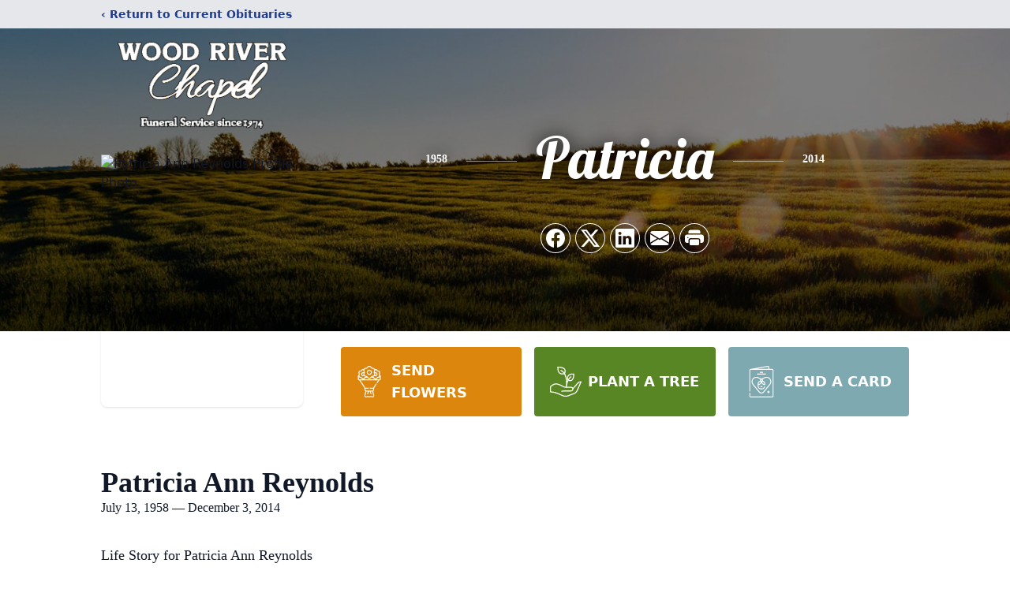

--- FILE ---
content_type: text/html; charset=utf-8
request_url: https://www.google.com/recaptcha/enterprise/anchor?ar=1&k=6LfSoLIfAAAAAFBStuYhWmT_AmYcTnBs4hzjBy9F&co=aHR0cHM6Ly93d3cud29vZHJpdmVyY2hhcGVsLmNvbTo0NDM.&hl=en&type=image&v=PoyoqOPhxBO7pBk68S4YbpHZ&theme=light&size=invisible&badge=bottomright&anchor-ms=20000&execute-ms=30000&cb=8qibey5r02nu
body_size: 48650
content:
<!DOCTYPE HTML><html dir="ltr" lang="en"><head><meta http-equiv="Content-Type" content="text/html; charset=UTF-8">
<meta http-equiv="X-UA-Compatible" content="IE=edge">
<title>reCAPTCHA</title>
<style type="text/css">
/* cyrillic-ext */
@font-face {
  font-family: 'Roboto';
  font-style: normal;
  font-weight: 400;
  font-stretch: 100%;
  src: url(//fonts.gstatic.com/s/roboto/v48/KFO7CnqEu92Fr1ME7kSn66aGLdTylUAMa3GUBHMdazTgWw.woff2) format('woff2');
  unicode-range: U+0460-052F, U+1C80-1C8A, U+20B4, U+2DE0-2DFF, U+A640-A69F, U+FE2E-FE2F;
}
/* cyrillic */
@font-face {
  font-family: 'Roboto';
  font-style: normal;
  font-weight: 400;
  font-stretch: 100%;
  src: url(//fonts.gstatic.com/s/roboto/v48/KFO7CnqEu92Fr1ME7kSn66aGLdTylUAMa3iUBHMdazTgWw.woff2) format('woff2');
  unicode-range: U+0301, U+0400-045F, U+0490-0491, U+04B0-04B1, U+2116;
}
/* greek-ext */
@font-face {
  font-family: 'Roboto';
  font-style: normal;
  font-weight: 400;
  font-stretch: 100%;
  src: url(//fonts.gstatic.com/s/roboto/v48/KFO7CnqEu92Fr1ME7kSn66aGLdTylUAMa3CUBHMdazTgWw.woff2) format('woff2');
  unicode-range: U+1F00-1FFF;
}
/* greek */
@font-face {
  font-family: 'Roboto';
  font-style: normal;
  font-weight: 400;
  font-stretch: 100%;
  src: url(//fonts.gstatic.com/s/roboto/v48/KFO7CnqEu92Fr1ME7kSn66aGLdTylUAMa3-UBHMdazTgWw.woff2) format('woff2');
  unicode-range: U+0370-0377, U+037A-037F, U+0384-038A, U+038C, U+038E-03A1, U+03A3-03FF;
}
/* math */
@font-face {
  font-family: 'Roboto';
  font-style: normal;
  font-weight: 400;
  font-stretch: 100%;
  src: url(//fonts.gstatic.com/s/roboto/v48/KFO7CnqEu92Fr1ME7kSn66aGLdTylUAMawCUBHMdazTgWw.woff2) format('woff2');
  unicode-range: U+0302-0303, U+0305, U+0307-0308, U+0310, U+0312, U+0315, U+031A, U+0326-0327, U+032C, U+032F-0330, U+0332-0333, U+0338, U+033A, U+0346, U+034D, U+0391-03A1, U+03A3-03A9, U+03B1-03C9, U+03D1, U+03D5-03D6, U+03F0-03F1, U+03F4-03F5, U+2016-2017, U+2034-2038, U+203C, U+2040, U+2043, U+2047, U+2050, U+2057, U+205F, U+2070-2071, U+2074-208E, U+2090-209C, U+20D0-20DC, U+20E1, U+20E5-20EF, U+2100-2112, U+2114-2115, U+2117-2121, U+2123-214F, U+2190, U+2192, U+2194-21AE, U+21B0-21E5, U+21F1-21F2, U+21F4-2211, U+2213-2214, U+2216-22FF, U+2308-230B, U+2310, U+2319, U+231C-2321, U+2336-237A, U+237C, U+2395, U+239B-23B7, U+23D0, U+23DC-23E1, U+2474-2475, U+25AF, U+25B3, U+25B7, U+25BD, U+25C1, U+25CA, U+25CC, U+25FB, U+266D-266F, U+27C0-27FF, U+2900-2AFF, U+2B0E-2B11, U+2B30-2B4C, U+2BFE, U+3030, U+FF5B, U+FF5D, U+1D400-1D7FF, U+1EE00-1EEFF;
}
/* symbols */
@font-face {
  font-family: 'Roboto';
  font-style: normal;
  font-weight: 400;
  font-stretch: 100%;
  src: url(//fonts.gstatic.com/s/roboto/v48/KFO7CnqEu92Fr1ME7kSn66aGLdTylUAMaxKUBHMdazTgWw.woff2) format('woff2');
  unicode-range: U+0001-000C, U+000E-001F, U+007F-009F, U+20DD-20E0, U+20E2-20E4, U+2150-218F, U+2190, U+2192, U+2194-2199, U+21AF, U+21E6-21F0, U+21F3, U+2218-2219, U+2299, U+22C4-22C6, U+2300-243F, U+2440-244A, U+2460-24FF, U+25A0-27BF, U+2800-28FF, U+2921-2922, U+2981, U+29BF, U+29EB, U+2B00-2BFF, U+4DC0-4DFF, U+FFF9-FFFB, U+10140-1018E, U+10190-1019C, U+101A0, U+101D0-101FD, U+102E0-102FB, U+10E60-10E7E, U+1D2C0-1D2D3, U+1D2E0-1D37F, U+1F000-1F0FF, U+1F100-1F1AD, U+1F1E6-1F1FF, U+1F30D-1F30F, U+1F315, U+1F31C, U+1F31E, U+1F320-1F32C, U+1F336, U+1F378, U+1F37D, U+1F382, U+1F393-1F39F, U+1F3A7-1F3A8, U+1F3AC-1F3AF, U+1F3C2, U+1F3C4-1F3C6, U+1F3CA-1F3CE, U+1F3D4-1F3E0, U+1F3ED, U+1F3F1-1F3F3, U+1F3F5-1F3F7, U+1F408, U+1F415, U+1F41F, U+1F426, U+1F43F, U+1F441-1F442, U+1F444, U+1F446-1F449, U+1F44C-1F44E, U+1F453, U+1F46A, U+1F47D, U+1F4A3, U+1F4B0, U+1F4B3, U+1F4B9, U+1F4BB, U+1F4BF, U+1F4C8-1F4CB, U+1F4D6, U+1F4DA, U+1F4DF, U+1F4E3-1F4E6, U+1F4EA-1F4ED, U+1F4F7, U+1F4F9-1F4FB, U+1F4FD-1F4FE, U+1F503, U+1F507-1F50B, U+1F50D, U+1F512-1F513, U+1F53E-1F54A, U+1F54F-1F5FA, U+1F610, U+1F650-1F67F, U+1F687, U+1F68D, U+1F691, U+1F694, U+1F698, U+1F6AD, U+1F6B2, U+1F6B9-1F6BA, U+1F6BC, U+1F6C6-1F6CF, U+1F6D3-1F6D7, U+1F6E0-1F6EA, U+1F6F0-1F6F3, U+1F6F7-1F6FC, U+1F700-1F7FF, U+1F800-1F80B, U+1F810-1F847, U+1F850-1F859, U+1F860-1F887, U+1F890-1F8AD, U+1F8B0-1F8BB, U+1F8C0-1F8C1, U+1F900-1F90B, U+1F93B, U+1F946, U+1F984, U+1F996, U+1F9E9, U+1FA00-1FA6F, U+1FA70-1FA7C, U+1FA80-1FA89, U+1FA8F-1FAC6, U+1FACE-1FADC, U+1FADF-1FAE9, U+1FAF0-1FAF8, U+1FB00-1FBFF;
}
/* vietnamese */
@font-face {
  font-family: 'Roboto';
  font-style: normal;
  font-weight: 400;
  font-stretch: 100%;
  src: url(//fonts.gstatic.com/s/roboto/v48/KFO7CnqEu92Fr1ME7kSn66aGLdTylUAMa3OUBHMdazTgWw.woff2) format('woff2');
  unicode-range: U+0102-0103, U+0110-0111, U+0128-0129, U+0168-0169, U+01A0-01A1, U+01AF-01B0, U+0300-0301, U+0303-0304, U+0308-0309, U+0323, U+0329, U+1EA0-1EF9, U+20AB;
}
/* latin-ext */
@font-face {
  font-family: 'Roboto';
  font-style: normal;
  font-weight: 400;
  font-stretch: 100%;
  src: url(//fonts.gstatic.com/s/roboto/v48/KFO7CnqEu92Fr1ME7kSn66aGLdTylUAMa3KUBHMdazTgWw.woff2) format('woff2');
  unicode-range: U+0100-02BA, U+02BD-02C5, U+02C7-02CC, U+02CE-02D7, U+02DD-02FF, U+0304, U+0308, U+0329, U+1D00-1DBF, U+1E00-1E9F, U+1EF2-1EFF, U+2020, U+20A0-20AB, U+20AD-20C0, U+2113, U+2C60-2C7F, U+A720-A7FF;
}
/* latin */
@font-face {
  font-family: 'Roboto';
  font-style: normal;
  font-weight: 400;
  font-stretch: 100%;
  src: url(//fonts.gstatic.com/s/roboto/v48/KFO7CnqEu92Fr1ME7kSn66aGLdTylUAMa3yUBHMdazQ.woff2) format('woff2');
  unicode-range: U+0000-00FF, U+0131, U+0152-0153, U+02BB-02BC, U+02C6, U+02DA, U+02DC, U+0304, U+0308, U+0329, U+2000-206F, U+20AC, U+2122, U+2191, U+2193, U+2212, U+2215, U+FEFF, U+FFFD;
}
/* cyrillic-ext */
@font-face {
  font-family: 'Roboto';
  font-style: normal;
  font-weight: 500;
  font-stretch: 100%;
  src: url(//fonts.gstatic.com/s/roboto/v48/KFO7CnqEu92Fr1ME7kSn66aGLdTylUAMa3GUBHMdazTgWw.woff2) format('woff2');
  unicode-range: U+0460-052F, U+1C80-1C8A, U+20B4, U+2DE0-2DFF, U+A640-A69F, U+FE2E-FE2F;
}
/* cyrillic */
@font-face {
  font-family: 'Roboto';
  font-style: normal;
  font-weight: 500;
  font-stretch: 100%;
  src: url(//fonts.gstatic.com/s/roboto/v48/KFO7CnqEu92Fr1ME7kSn66aGLdTylUAMa3iUBHMdazTgWw.woff2) format('woff2');
  unicode-range: U+0301, U+0400-045F, U+0490-0491, U+04B0-04B1, U+2116;
}
/* greek-ext */
@font-face {
  font-family: 'Roboto';
  font-style: normal;
  font-weight: 500;
  font-stretch: 100%;
  src: url(//fonts.gstatic.com/s/roboto/v48/KFO7CnqEu92Fr1ME7kSn66aGLdTylUAMa3CUBHMdazTgWw.woff2) format('woff2');
  unicode-range: U+1F00-1FFF;
}
/* greek */
@font-face {
  font-family: 'Roboto';
  font-style: normal;
  font-weight: 500;
  font-stretch: 100%;
  src: url(//fonts.gstatic.com/s/roboto/v48/KFO7CnqEu92Fr1ME7kSn66aGLdTylUAMa3-UBHMdazTgWw.woff2) format('woff2');
  unicode-range: U+0370-0377, U+037A-037F, U+0384-038A, U+038C, U+038E-03A1, U+03A3-03FF;
}
/* math */
@font-face {
  font-family: 'Roboto';
  font-style: normal;
  font-weight: 500;
  font-stretch: 100%;
  src: url(//fonts.gstatic.com/s/roboto/v48/KFO7CnqEu92Fr1ME7kSn66aGLdTylUAMawCUBHMdazTgWw.woff2) format('woff2');
  unicode-range: U+0302-0303, U+0305, U+0307-0308, U+0310, U+0312, U+0315, U+031A, U+0326-0327, U+032C, U+032F-0330, U+0332-0333, U+0338, U+033A, U+0346, U+034D, U+0391-03A1, U+03A3-03A9, U+03B1-03C9, U+03D1, U+03D5-03D6, U+03F0-03F1, U+03F4-03F5, U+2016-2017, U+2034-2038, U+203C, U+2040, U+2043, U+2047, U+2050, U+2057, U+205F, U+2070-2071, U+2074-208E, U+2090-209C, U+20D0-20DC, U+20E1, U+20E5-20EF, U+2100-2112, U+2114-2115, U+2117-2121, U+2123-214F, U+2190, U+2192, U+2194-21AE, U+21B0-21E5, U+21F1-21F2, U+21F4-2211, U+2213-2214, U+2216-22FF, U+2308-230B, U+2310, U+2319, U+231C-2321, U+2336-237A, U+237C, U+2395, U+239B-23B7, U+23D0, U+23DC-23E1, U+2474-2475, U+25AF, U+25B3, U+25B7, U+25BD, U+25C1, U+25CA, U+25CC, U+25FB, U+266D-266F, U+27C0-27FF, U+2900-2AFF, U+2B0E-2B11, U+2B30-2B4C, U+2BFE, U+3030, U+FF5B, U+FF5D, U+1D400-1D7FF, U+1EE00-1EEFF;
}
/* symbols */
@font-face {
  font-family: 'Roboto';
  font-style: normal;
  font-weight: 500;
  font-stretch: 100%;
  src: url(//fonts.gstatic.com/s/roboto/v48/KFO7CnqEu92Fr1ME7kSn66aGLdTylUAMaxKUBHMdazTgWw.woff2) format('woff2');
  unicode-range: U+0001-000C, U+000E-001F, U+007F-009F, U+20DD-20E0, U+20E2-20E4, U+2150-218F, U+2190, U+2192, U+2194-2199, U+21AF, U+21E6-21F0, U+21F3, U+2218-2219, U+2299, U+22C4-22C6, U+2300-243F, U+2440-244A, U+2460-24FF, U+25A0-27BF, U+2800-28FF, U+2921-2922, U+2981, U+29BF, U+29EB, U+2B00-2BFF, U+4DC0-4DFF, U+FFF9-FFFB, U+10140-1018E, U+10190-1019C, U+101A0, U+101D0-101FD, U+102E0-102FB, U+10E60-10E7E, U+1D2C0-1D2D3, U+1D2E0-1D37F, U+1F000-1F0FF, U+1F100-1F1AD, U+1F1E6-1F1FF, U+1F30D-1F30F, U+1F315, U+1F31C, U+1F31E, U+1F320-1F32C, U+1F336, U+1F378, U+1F37D, U+1F382, U+1F393-1F39F, U+1F3A7-1F3A8, U+1F3AC-1F3AF, U+1F3C2, U+1F3C4-1F3C6, U+1F3CA-1F3CE, U+1F3D4-1F3E0, U+1F3ED, U+1F3F1-1F3F3, U+1F3F5-1F3F7, U+1F408, U+1F415, U+1F41F, U+1F426, U+1F43F, U+1F441-1F442, U+1F444, U+1F446-1F449, U+1F44C-1F44E, U+1F453, U+1F46A, U+1F47D, U+1F4A3, U+1F4B0, U+1F4B3, U+1F4B9, U+1F4BB, U+1F4BF, U+1F4C8-1F4CB, U+1F4D6, U+1F4DA, U+1F4DF, U+1F4E3-1F4E6, U+1F4EA-1F4ED, U+1F4F7, U+1F4F9-1F4FB, U+1F4FD-1F4FE, U+1F503, U+1F507-1F50B, U+1F50D, U+1F512-1F513, U+1F53E-1F54A, U+1F54F-1F5FA, U+1F610, U+1F650-1F67F, U+1F687, U+1F68D, U+1F691, U+1F694, U+1F698, U+1F6AD, U+1F6B2, U+1F6B9-1F6BA, U+1F6BC, U+1F6C6-1F6CF, U+1F6D3-1F6D7, U+1F6E0-1F6EA, U+1F6F0-1F6F3, U+1F6F7-1F6FC, U+1F700-1F7FF, U+1F800-1F80B, U+1F810-1F847, U+1F850-1F859, U+1F860-1F887, U+1F890-1F8AD, U+1F8B0-1F8BB, U+1F8C0-1F8C1, U+1F900-1F90B, U+1F93B, U+1F946, U+1F984, U+1F996, U+1F9E9, U+1FA00-1FA6F, U+1FA70-1FA7C, U+1FA80-1FA89, U+1FA8F-1FAC6, U+1FACE-1FADC, U+1FADF-1FAE9, U+1FAF0-1FAF8, U+1FB00-1FBFF;
}
/* vietnamese */
@font-face {
  font-family: 'Roboto';
  font-style: normal;
  font-weight: 500;
  font-stretch: 100%;
  src: url(//fonts.gstatic.com/s/roboto/v48/KFO7CnqEu92Fr1ME7kSn66aGLdTylUAMa3OUBHMdazTgWw.woff2) format('woff2');
  unicode-range: U+0102-0103, U+0110-0111, U+0128-0129, U+0168-0169, U+01A0-01A1, U+01AF-01B0, U+0300-0301, U+0303-0304, U+0308-0309, U+0323, U+0329, U+1EA0-1EF9, U+20AB;
}
/* latin-ext */
@font-face {
  font-family: 'Roboto';
  font-style: normal;
  font-weight: 500;
  font-stretch: 100%;
  src: url(//fonts.gstatic.com/s/roboto/v48/KFO7CnqEu92Fr1ME7kSn66aGLdTylUAMa3KUBHMdazTgWw.woff2) format('woff2');
  unicode-range: U+0100-02BA, U+02BD-02C5, U+02C7-02CC, U+02CE-02D7, U+02DD-02FF, U+0304, U+0308, U+0329, U+1D00-1DBF, U+1E00-1E9F, U+1EF2-1EFF, U+2020, U+20A0-20AB, U+20AD-20C0, U+2113, U+2C60-2C7F, U+A720-A7FF;
}
/* latin */
@font-face {
  font-family: 'Roboto';
  font-style: normal;
  font-weight: 500;
  font-stretch: 100%;
  src: url(//fonts.gstatic.com/s/roboto/v48/KFO7CnqEu92Fr1ME7kSn66aGLdTylUAMa3yUBHMdazQ.woff2) format('woff2');
  unicode-range: U+0000-00FF, U+0131, U+0152-0153, U+02BB-02BC, U+02C6, U+02DA, U+02DC, U+0304, U+0308, U+0329, U+2000-206F, U+20AC, U+2122, U+2191, U+2193, U+2212, U+2215, U+FEFF, U+FFFD;
}
/* cyrillic-ext */
@font-face {
  font-family: 'Roboto';
  font-style: normal;
  font-weight: 900;
  font-stretch: 100%;
  src: url(//fonts.gstatic.com/s/roboto/v48/KFO7CnqEu92Fr1ME7kSn66aGLdTylUAMa3GUBHMdazTgWw.woff2) format('woff2');
  unicode-range: U+0460-052F, U+1C80-1C8A, U+20B4, U+2DE0-2DFF, U+A640-A69F, U+FE2E-FE2F;
}
/* cyrillic */
@font-face {
  font-family: 'Roboto';
  font-style: normal;
  font-weight: 900;
  font-stretch: 100%;
  src: url(//fonts.gstatic.com/s/roboto/v48/KFO7CnqEu92Fr1ME7kSn66aGLdTylUAMa3iUBHMdazTgWw.woff2) format('woff2');
  unicode-range: U+0301, U+0400-045F, U+0490-0491, U+04B0-04B1, U+2116;
}
/* greek-ext */
@font-face {
  font-family: 'Roboto';
  font-style: normal;
  font-weight: 900;
  font-stretch: 100%;
  src: url(//fonts.gstatic.com/s/roboto/v48/KFO7CnqEu92Fr1ME7kSn66aGLdTylUAMa3CUBHMdazTgWw.woff2) format('woff2');
  unicode-range: U+1F00-1FFF;
}
/* greek */
@font-face {
  font-family: 'Roboto';
  font-style: normal;
  font-weight: 900;
  font-stretch: 100%;
  src: url(//fonts.gstatic.com/s/roboto/v48/KFO7CnqEu92Fr1ME7kSn66aGLdTylUAMa3-UBHMdazTgWw.woff2) format('woff2');
  unicode-range: U+0370-0377, U+037A-037F, U+0384-038A, U+038C, U+038E-03A1, U+03A3-03FF;
}
/* math */
@font-face {
  font-family: 'Roboto';
  font-style: normal;
  font-weight: 900;
  font-stretch: 100%;
  src: url(//fonts.gstatic.com/s/roboto/v48/KFO7CnqEu92Fr1ME7kSn66aGLdTylUAMawCUBHMdazTgWw.woff2) format('woff2');
  unicode-range: U+0302-0303, U+0305, U+0307-0308, U+0310, U+0312, U+0315, U+031A, U+0326-0327, U+032C, U+032F-0330, U+0332-0333, U+0338, U+033A, U+0346, U+034D, U+0391-03A1, U+03A3-03A9, U+03B1-03C9, U+03D1, U+03D5-03D6, U+03F0-03F1, U+03F4-03F5, U+2016-2017, U+2034-2038, U+203C, U+2040, U+2043, U+2047, U+2050, U+2057, U+205F, U+2070-2071, U+2074-208E, U+2090-209C, U+20D0-20DC, U+20E1, U+20E5-20EF, U+2100-2112, U+2114-2115, U+2117-2121, U+2123-214F, U+2190, U+2192, U+2194-21AE, U+21B0-21E5, U+21F1-21F2, U+21F4-2211, U+2213-2214, U+2216-22FF, U+2308-230B, U+2310, U+2319, U+231C-2321, U+2336-237A, U+237C, U+2395, U+239B-23B7, U+23D0, U+23DC-23E1, U+2474-2475, U+25AF, U+25B3, U+25B7, U+25BD, U+25C1, U+25CA, U+25CC, U+25FB, U+266D-266F, U+27C0-27FF, U+2900-2AFF, U+2B0E-2B11, U+2B30-2B4C, U+2BFE, U+3030, U+FF5B, U+FF5D, U+1D400-1D7FF, U+1EE00-1EEFF;
}
/* symbols */
@font-face {
  font-family: 'Roboto';
  font-style: normal;
  font-weight: 900;
  font-stretch: 100%;
  src: url(//fonts.gstatic.com/s/roboto/v48/KFO7CnqEu92Fr1ME7kSn66aGLdTylUAMaxKUBHMdazTgWw.woff2) format('woff2');
  unicode-range: U+0001-000C, U+000E-001F, U+007F-009F, U+20DD-20E0, U+20E2-20E4, U+2150-218F, U+2190, U+2192, U+2194-2199, U+21AF, U+21E6-21F0, U+21F3, U+2218-2219, U+2299, U+22C4-22C6, U+2300-243F, U+2440-244A, U+2460-24FF, U+25A0-27BF, U+2800-28FF, U+2921-2922, U+2981, U+29BF, U+29EB, U+2B00-2BFF, U+4DC0-4DFF, U+FFF9-FFFB, U+10140-1018E, U+10190-1019C, U+101A0, U+101D0-101FD, U+102E0-102FB, U+10E60-10E7E, U+1D2C0-1D2D3, U+1D2E0-1D37F, U+1F000-1F0FF, U+1F100-1F1AD, U+1F1E6-1F1FF, U+1F30D-1F30F, U+1F315, U+1F31C, U+1F31E, U+1F320-1F32C, U+1F336, U+1F378, U+1F37D, U+1F382, U+1F393-1F39F, U+1F3A7-1F3A8, U+1F3AC-1F3AF, U+1F3C2, U+1F3C4-1F3C6, U+1F3CA-1F3CE, U+1F3D4-1F3E0, U+1F3ED, U+1F3F1-1F3F3, U+1F3F5-1F3F7, U+1F408, U+1F415, U+1F41F, U+1F426, U+1F43F, U+1F441-1F442, U+1F444, U+1F446-1F449, U+1F44C-1F44E, U+1F453, U+1F46A, U+1F47D, U+1F4A3, U+1F4B0, U+1F4B3, U+1F4B9, U+1F4BB, U+1F4BF, U+1F4C8-1F4CB, U+1F4D6, U+1F4DA, U+1F4DF, U+1F4E3-1F4E6, U+1F4EA-1F4ED, U+1F4F7, U+1F4F9-1F4FB, U+1F4FD-1F4FE, U+1F503, U+1F507-1F50B, U+1F50D, U+1F512-1F513, U+1F53E-1F54A, U+1F54F-1F5FA, U+1F610, U+1F650-1F67F, U+1F687, U+1F68D, U+1F691, U+1F694, U+1F698, U+1F6AD, U+1F6B2, U+1F6B9-1F6BA, U+1F6BC, U+1F6C6-1F6CF, U+1F6D3-1F6D7, U+1F6E0-1F6EA, U+1F6F0-1F6F3, U+1F6F7-1F6FC, U+1F700-1F7FF, U+1F800-1F80B, U+1F810-1F847, U+1F850-1F859, U+1F860-1F887, U+1F890-1F8AD, U+1F8B0-1F8BB, U+1F8C0-1F8C1, U+1F900-1F90B, U+1F93B, U+1F946, U+1F984, U+1F996, U+1F9E9, U+1FA00-1FA6F, U+1FA70-1FA7C, U+1FA80-1FA89, U+1FA8F-1FAC6, U+1FACE-1FADC, U+1FADF-1FAE9, U+1FAF0-1FAF8, U+1FB00-1FBFF;
}
/* vietnamese */
@font-face {
  font-family: 'Roboto';
  font-style: normal;
  font-weight: 900;
  font-stretch: 100%;
  src: url(//fonts.gstatic.com/s/roboto/v48/KFO7CnqEu92Fr1ME7kSn66aGLdTylUAMa3OUBHMdazTgWw.woff2) format('woff2');
  unicode-range: U+0102-0103, U+0110-0111, U+0128-0129, U+0168-0169, U+01A0-01A1, U+01AF-01B0, U+0300-0301, U+0303-0304, U+0308-0309, U+0323, U+0329, U+1EA0-1EF9, U+20AB;
}
/* latin-ext */
@font-face {
  font-family: 'Roboto';
  font-style: normal;
  font-weight: 900;
  font-stretch: 100%;
  src: url(//fonts.gstatic.com/s/roboto/v48/KFO7CnqEu92Fr1ME7kSn66aGLdTylUAMa3KUBHMdazTgWw.woff2) format('woff2');
  unicode-range: U+0100-02BA, U+02BD-02C5, U+02C7-02CC, U+02CE-02D7, U+02DD-02FF, U+0304, U+0308, U+0329, U+1D00-1DBF, U+1E00-1E9F, U+1EF2-1EFF, U+2020, U+20A0-20AB, U+20AD-20C0, U+2113, U+2C60-2C7F, U+A720-A7FF;
}
/* latin */
@font-face {
  font-family: 'Roboto';
  font-style: normal;
  font-weight: 900;
  font-stretch: 100%;
  src: url(//fonts.gstatic.com/s/roboto/v48/KFO7CnqEu92Fr1ME7kSn66aGLdTylUAMa3yUBHMdazQ.woff2) format('woff2');
  unicode-range: U+0000-00FF, U+0131, U+0152-0153, U+02BB-02BC, U+02C6, U+02DA, U+02DC, U+0304, U+0308, U+0329, U+2000-206F, U+20AC, U+2122, U+2191, U+2193, U+2212, U+2215, U+FEFF, U+FFFD;
}

</style>
<link rel="stylesheet" type="text/css" href="https://www.gstatic.com/recaptcha/releases/PoyoqOPhxBO7pBk68S4YbpHZ/styles__ltr.css">
<script nonce="TkPeUYuuz7jVZx1xFl5L7A" type="text/javascript">window['__recaptcha_api'] = 'https://www.google.com/recaptcha/enterprise/';</script>
<script type="text/javascript" src="https://www.gstatic.com/recaptcha/releases/PoyoqOPhxBO7pBk68S4YbpHZ/recaptcha__en.js" nonce="TkPeUYuuz7jVZx1xFl5L7A">
      
    </script></head>
<body><div id="rc-anchor-alert" class="rc-anchor-alert"></div>
<input type="hidden" id="recaptcha-token" value="[base64]">
<script type="text/javascript" nonce="TkPeUYuuz7jVZx1xFl5L7A">
      recaptcha.anchor.Main.init("[\x22ainput\x22,[\x22bgdata\x22,\x22\x22,\[base64]/[base64]/[base64]/bmV3IHJbeF0oY1swXSk6RT09Mj9uZXcgclt4XShjWzBdLGNbMV0pOkU9PTM/bmV3IHJbeF0oY1swXSxjWzFdLGNbMl0pOkU9PTQ/[base64]/[base64]/[base64]/[base64]/[base64]/[base64]/[base64]/[base64]\x22,\[base64]\\u003d\x22,\x22ZmpJKMKgNMK4wosFOMOwPsORIMONw4TDiWbCmHzDgMK4wqrClsKLwplibMOLwqTDjVciEinCixY6w6U5wrcMwpjCgnbCm8OHw43DmHlLwqrCmsO3PS/CmcOdw4xUwpHCuit4w6VpwowPw7lFw4/DjsOFesO2wqwQwolHFcKFK8OGWCPCrWbDjsO7YsK4fsKAwqtNw71iFcO7w7cowpRMw5w5OMKAw7/CgMOsR1sIw78OwqzDs8OeI8Obw5vCk8KQwpd5wrHDlMK2w4zDlcOsGCwewrV/w6wQGB5Ow5hcKsOvLMOVwopxwpdawr3CuMKOwr8sJ8KuwqHCvsKqP1rDvcK+ZC9Aw61rPk/CscOgFcOxwqPDkcK6w6rDmDY2w4vCncKZwrYbw5/CoSbCi8O3wq7CnsKTwpY6BTXCjlRsesOtXsKueMK2PsOqTsOXw45eACjDqMKyfMOXZjVnNsKrw7gbw4XCm8KuwrcNw5fDrcOrw73DvFN8aDhURAthHz7DucOpw4TCvcOVQDJUBTPCkMKWB2pNw65sVHxIw4c3TT9dFMKZw6/Ckw8teMObUsOFc8KDw4BFw6PDqRVkw4vDmMO4f8KGOcKrPcOvwrIcWzDCll3CnsK3ZcOFJQvDoE80JANRwoogw6HDvMKnw6txS8OOwrhEw6fChAZtwqPDpCTDnsOpBw1nwp1mAXpjw6zCg17Dk8KeKcKcQjMnQ8OBwqPCkw/CqcKaVMKpwpDCpFzDkXw8IsKPInDCh8KNwpcOwqLDrVXDll93w4NnfifDoMKDDsOZw5nDmiVvUjV2e8KQZsK6ICvCrcOPOMKLw5RPVMKXwo5fWMKfwp4BY2PDvcO2w6bCvcO/w7QbUxtEwrvDlk46dUbCpy0Bwr9rwrDDnF5kwqMfDzlUw4IAworDlcKAw43DnSBQwro4GcKEw4E7FsKLwpTCu8KiQ8Kyw6Ahb2MKw6DDnsOpax7DsMK8w55Yw4DDjEIYwqdhccKtwpfCkcK7KcKUCi/CkShLT17Cq8KlEWrDvHDDo8KqwqnDqcOvw7I3YibCgV/CrkAXwplmUcKJLMKyG07DksKGwpwKwo9iakXCkWHCvcKsGAd2EQg3NF3CoMKRwpApw7HClMKNwowQFTkjE20Ic8OKN8Ocw41OZ8KUw6krwpJVw6nDvz7DpBrCssKaWW0Hw63CsSdZw7TDgMKTw5gQw7FRNMKEwrwnNMKyw7wUw6/[base64]/AjdVc3RSw6Axwrhxw73DlXw4W07Cu8KCw41qw7wjw4/Cq8K2wpjDqsKxVsKVKB57wqZowpcIw4k+w4crwq7DtwPClknCvsONw6xCGG5QwqnDosKjXcK7bUkPwocqIS8jZcO6TBowbsOSD8OMw6vDscOXXmbClcKOazZvQlNFw7TCpxjDrUnDjEF4dsOzbh/CpXZRXcKKPcOgJMOAwr7Dt8KcKkAvw4TClcOUwoczUDx7ZEPCszdcw7jCp8KvfVHCqH1HHFDDjWTDtsK1CRxOHH7DrW1fw5g/woDCocOtwrHDplbCs8KQP8OPw4zCoywXwofCtljDjHYDeE/DlzNpwoM2OsOwwr4tw6dmwpgLw6IUw4gTKMKtw6o/w5XDujFsHC/ChsKwfcOUCMOtw7cxFcObeinCinstwr3Cu2jDuGRew7Q6w7kIXxJoU1/DmW/DiMKLLcOIZ0TDo8KYw5gwMiASwqDCicK1dH/[base64]/DhsO3HQzDqwVFw5TCtWXDiU7DtMOqF2bDnz3CncOiRRYvwrtjwoI4OcO7P2l+w77DpFvCmsKBakjCkkjDpS0HwqfDp3LCpcOFw5jCixhJYsKrd8KCw5VRZsKZw5E+f8K8wq/CtCd/Rh4RLWfDjjhkwqE1YXEwejUrw7sTwpnDkRlXIcOIQgjDrwjCtmfDhcKnQ8Kbw5x/dTAgwro9Zn8QYMOHf2gAwrnDrQNDwrxBWMKhCQEWU8ODw4PDhMOowoLDoMO4TMOuwrwtb8Kxw5PDsMOFwoTDv2wrYTbDhWsFwpnCqk3DpxQpwrATHMOKwpfDq8Oqw6zCoMOTDVHDoCwTw7XDm8OZB8OTw5UCw7LDrGPDjQ3DknXCtHN9U8OcUg3Drz1Pw7/DpEYQwptOw6YUHmvDkMOSDMK1bsKtfcO/WcKkXcO3ZSh/BsKOecO/Z31iw47DgBPCgn/Cri/Cq2XDu1tKw5MGH8KPbFEHwrvDowBAJm/[base64]/DjMKGDMOMJmcrw7oBUsOUwpMpJ8OQKhx4wqnCvcOBwoZdwoB+QTHDpE0Owo/[base64]/DlCPDtcODRMK7wrRXwqzCj8O1w4TDtxEIGVnDvXUdw6rCtsK8ScKWwpbCvRbCmcOdwr/DkcKtek/Cn8Otf2Itw5BqHVLCrcKUw6jDkcOdagBdw5h4w7XDrXtOwp83R17ClQ5Mw63DsWHDlD7Dn8KISC7DqsOUwqrDlMKDw4oPQiIrwr4HU8OeTMOYGkTCuMOgwprCksOpY8O5wqc3XsOdwo/CvsOuw5FSIMKiZMKxWTXCpMOlwr8Nw41/wpzDj3nCusOJw6vChyrDvsK1wo3DlMOCPMOzbV5Ww7/CrzsKU8OXwr3Dp8KEw6jCrMKgE8KBw7zDmsKgI8K8wrTDs8KXwp/DtFY1CU83w6fCggXCnlQ/[base64]/DtcO+UsK8wrxzPSTCgMOiDsKGRsO6bMOGwoTClzTDlMKEw6fCvAh/NlZZw65PSizCvcKlEHxwPnpgw4Rvw6vCncOeDCjDm8OaAmDDuMO2w5bChkfChMKuccKZVsKOwq9VwqgNwozDvAPCoi7CiMKlw7lgA3R2J8OVwr/DkEPCjMKdAjDDtyExwp3CtcOUwokGw6XCmMOmwonDtjjDmV8RVz7CrxggD8KPSsOWw70NY8KrYsOuEW59w6nCo8O+QkjCrMKkwr0jSWLDuMOrw6Mnwoo0DMO0MMKLNi7CpUh+HcKtw63CmxchDcOtPsOdwrMQGcKyw6MDPilSwrMwOT/CrMKEw5lPfC3Dq3NCAjbDvAgpJ8Owwq/CnyAVw4TCgcKPw7RKLsKow6HDscOCLsO8wr3DvyrDiwwBWMKKwqkHw6tYKMKNwr8VRMK6w5/CnGtyIi3DjAxOVnlaw4/CjV3CvMKfw67Du1RTHcKnSQbClBLDsiXDlSHDihPDisK+w5TDuQg9wqITLsOewp3Du2DCjcOcLcKfwr7DlyBgcWLClsKGw6nDt0tXNhTDscKnQcKSw4tXwr/DosK8fVXCv2DDuxbDu8KywrnCpkdpTMKXA8OvHsOHw5RawprCtQPDrcOjw51+BMK2PsKYbMKQRcK7w6dSw7hRwr5wD8OPwqLDiMKfw5BTwqjDo8Oww6ZIwrAqwr0pw6nCm1xRw6ADw6jDqsKfwrfCkRzCgUvCqSLDtz/DlMKXwqXDrMKFw4lYMwhnJhdJFG/CoAXDocKow4XDnsKsesKHw6tBHD3Cq2sifyTDnHASSMO9bsK0LynCiiTDtBbCvELDhBrCucO1IlBKw5nDtcOaCnjCr8Ktb8OuwpN6wrLDpMOrwo/Ct8O2w7/DtsOkNMOLWD/DmsODSmoxw4PDhDrCqsKdDcKkwoRZwozCp8Ouw5cjwonCpjMUG8Olw7dMBnlmCVYoSnI5QcOSw4UFbgnDuhzCsAUnREDClMOgwppWS24ywrwHX2ZoLg4gw4NLw48uwqovwrXCq1vDiU3ClT7CpjjDkUtsDWwQeXzCmCl8AcKqwqLDqz/CnMOhacKoHMKEw7bCtsKKbcOOwr1twrrCqXTCicKAfWMXG3sTwoAYOBgow6IOwpZnIsKhTsOxwqMcTWnCgDrCrlTCnsKcwpVPYg1twrTDh8KjLsOAOcKfwqDCnMK7bghmcybDoifCosOiHcOwfsKkV3nCpMKqYsONesK/LcO0w6XDiAXDoWcNccOgwqLCjB7DsRcawrTDrsOBw4vCtMKmBnLCg8OQwo4tw5zCq8O7w4DDt2fDtsK9wqrCoj7DtMK1w5/Dky7DhsKrQjLCqcKYwq3CtWPDkifDnioAw6NzPsOAUMOew7TCtkLCicO3wqtnQ8KhwpzDqcK1UXoXwovDjX/CkMKXwr8zwpc4P8KXAsKDBsONTyYfwoRXIcK0worChULCshlSwp3CgsO0CcOSwrwza8OpJQ9TwpsuwoU8asOcOsKiUMKbQFA4w4/CpcONF2YpSg96H2pcRGTDpCEAEMO/[base64]/[base64]/DmMOlwqVmw4LDo8OmIcO9wp57w6UfYDE3wrJhSWLDuAvDpS7Drm7DggPDsXJ3w7TCnjfCqcOBw77CvHnChcOYYhpAwqJww5MWwo3DhMO3CB1BwoY/wqdWacOOWMO3XcOwZm9wcMKOMyjCi8KJZ8Kvfj16wo7ChsOfw73DpcKEPkodw748EBXDsm7Ds8OWAcKawpfDgnHDvcKWw608w5FPwroMwpRZw7PCgCRJw4cySxFiwr/DqcKnwqDCnsK5wpPCgMKcw5YSGn8ISMOWw4EpdxR/HDcGa1TDi8O1wpIMC8KwwpwFZ8KcX0HCkB/CqMKgwrrDvV4Ew6HCu1MCG8KIwovDjl48RsO4dGjDlsKqw7LDssKyPsOXZsKeworClBTDswhsHjXDocK+EsOww6nCqFDDrMOnw7hAwrXDq0zCuhLCucOxacO7w4A3ZsKSw6nDjcOQw5UBwqbDvUjCrzxobBMYFz0/fsOXMl/Chz/DtMOgwpzDgcOhw4s3w6rDtCI6wqVRwpbDosODNjMyR8K7RMOWH8OVwqfDqsKdw5bCi1/ClVBrBsKvBcKCa8ODCMO1w77Chng4wp7DkGhZwpBrw54Mw7jCgsK3woDDrAzCqg3DmcKYEjHDrHzCmMOdDSNdw4dqwoLDjsObwp8FGhvCrsKbOkFFTnIHGcKswq54wrg/cgpDwrRUwonCq8KWw77DpsOTwpleR8K9w7Z0w6nDv8O+w6B0R8OwTXLDqMOSwpVpHMKEw6bCrsKLdcK/w4Jvw7Rfw5h3woHDncKvw4Yiw5bCqHPDlloDw4zDpU/CkThvSkbCn3rDkcOEw7vDrm7DmMKsw4zCo1HDtcOPQMOhw6/[base64]/CrWIUwoXCmDtTOETCp8O1w7c1w501IjfClkxMwrDCrGQdEWPCncOsw6HDgz1lOsKKw4c7w77CmsK6wr7DusOXOcKVwrYCL8O/UMKGM8KZPnUwwqTCmsKgEsK4eR0dD8O+BxTDrMOvw4sBBjnDlEzCkjfCo8OEw7bDuQHCnifCrcORwr15w7xFwqAswrPCoMO/[base64]/DssOUbRvDvjJhw4XCiMKMf8Kgw4DCkRBDwoHDtcKoLMO/AMO+w4UnNG/CsRMVUR1AwoHCjyxZAsKfw5XCmBbDgsOewrAWDQLCkE/CtsOmwqpcJ3ZZw5A2YHTChi7DrcOGXzlDwozCux1+MkMuKh8ef0/[base64]/wrHCh2DCmnYtwpkJPsKFw41jwpUWVMKzwqHCuADCnA8owonCtsKuMSLDk8Kxw64vJ8KMAT7DiWnDhsO/w5XDugvChcKTexHDhDTCmBxvc8K4w5sgw4QBw50wwq5WwrAYQ3A0D1prX8O/w6zDjMKdJkjCmErCvcO5w7lcwrLCiMKjBzTCk1BbdcOsGcOmK2jDggoNFsOVACzDr1fDp1orwqhEWAvDn3JVwqssVC3Cq2LDkcK1UknDiFPDu17Du8OoG2klCUQ1wrBKwqQ5wptgbBF3w6DCosKrw5/Dnz0twpYVwr/DuMOww4YEw57DvcORWmcjwoJUdhhcwqrCllp/b8OgwoDDuUppTGfCq0JBw73CjlhDw67DusO0VTE6QlTDg2DCiBpLeBRTw5Bnwr9+EMOAwpPClMKsXlMTwoVKRA/CmcOfwpQawopQwr/[base64]/CiMKLXMOqwoxXCMOew5wnGXrCt1Nvw7ZYw78/w5c0wrPCnsO5LGHDtH/DuznDumDDp8K/woHCvcOqaMOud8O7YApDw4Vdw5bCljzDrcOtCMOmw41Uw5DDiiA/MCbDqG3CtgNOwq7DnikYOS/Dp8K0VAttw6R3SMKhNErCsyZecsOCwpV/w4XDocKBRk/DjMKNwrx3FMKHfEnDuAA2w5pew7xxMXJCwp7DnsOhw7oSKUlYEhPCp8K5IcK1ZcOxw4p4KCMkwowYw4bDikQuw6zDlMK7JMKLDMKJNcKMUVDCnXJBXXLDusKxwr1yL8O6w6DDssKccX3CiC3DksOEF8KDwpUywobCpsOdwoLCg8K0f8OYwrTCnWc/DcOiwrvCjcKLNBXDkhQsO8OqD1RGw7bDgMOPW1TDhHUkdMO8wodzXCNrVCvDgsKJw6hVWcOoJHzCsBPDsMKSw5lawr0gwoXCvk/[base64]/DrsO2PMKiwr3DhknDk3nDs0DDiXEiwptHRMOkw5LCpMOhw5oUwqvDpsOHQR9yw6pVScOnY0wCwoABw4HDtXJmXm3CiDnCqMKZw4VqX8O6wo0Gw78Dw4bDgsKmH3JTwrXCizEYScKRZMKSKMKiw4bCoA9bPcKawo7CosKrLEB8w4fDksOswrBuVsOhw6jCmAAcalvDpS/DlcObwpQRwpDDj8KFw7LCgkXCr2fCgVPDjMODwrMWwrl0R8OIwolYYn4WTsKge2JDP8O3wopuwqjDvz7Ds1fCi1bDnsKSworCmEjDmsKKwofDqknDgcOxw77ChQ8dw486wr5/w40tJW5QEMOVw7VywoXClMOmwrnCtMK/QhTCpsKdXTsJd8KMbsKFcMK9w5pbFcKrw48WDDrDosKrwrXClUFRwpPDoAzDjgDChRgYIGBPwofCrVvCoMKLQsO/[base64]/KUM3w4xUMEbCmGApw5fDp8KWwqDDtT7CosOsVmjCiHDCm0hsEB0hw7IXHsOCIsKBwpbChQ7Dg3XDslFkfyIYwqR/[base64]/Cv1LDvl0VwpAXw5jDgsOie0Y8wpXDjsOVw7czflnDhcK/[base64]/[base64]/[base64]/[base64]/EMOHYcOvwoZWw7bDuzUGw6rDmcKPfD7CusK4w5ljwqHCj8KLLsOKXAXCpybDhhrCtmTCrjvDhnFJwpZbwoDDucOnw4YhwqgKNMOGFWoCw6zCqMOSw7jDjm1Fw6w0w67CjcOGw6xfaHPCssK+S8O0wo4lw7TCpcKFGsKXE057w7kPfQw2wp/[base64]/LlVpBQJ/wq7CrnVsw4rCvcKPwpERw6XCucKpwq0SU38PLcOXw5HCsAtpNMOUaRYGCSgZw7QMDsKBwobDtRleF0dtS8OCwp8WwqA6wqzCnsOfw5w+RMORasO+MxfDgcOyw4xFS8K3BTxHQcKEIB7DqTgxw7gFOcOpOsO8wp50XBw7YcK5IybDqwZbfSzCpljCszBAQ8Olwr/CncOLdD5JwoMjwqdqw4BPBDYpwqN0wqzDozvDpsKBLlEqP8OUOR8owqE/ZF4gFC4EawUOSsK3UcOtbcOVBjTDpgrDoG5gwqQTT2krwr/Dr8K6w5LDjcKAX3fDqChBwrB/wp1FUsKeCGLDs0hza8O3GsKuw5TDl8Kub1ppFMOmMH1ew5LCjVgoIF9vZVJif0x0VcKcb8KuwoIpMMOCJsOBGsKxLsOUDcOdFsKKGMO5wr8pwrUZQsO0w6dPYRIYFnYqJcK1RjBPUl5pwoPDkcOMw4FgwpBbw44ywrpENw1fK3vDkcKpw4s/QnzDkcO9RMKTw7/DnMOwH8K1QgHDlHfCnw0SwoLCpsOxTS/CsMO+ZcKxwqA3w7LDmhsWwqt6D3wGwoLDvmHCqcOhNcOCw4LCmcODwrHCkjHDv8OGSMOcwrIXwpHDqsKCwovCgsKsccO/[base64]/DojnCqFteNsKlwqjCkjDClWvDgxcXw4IdwpHDpsK0w7/CsDMCe8Kxw7jDucKjJMOmw5zDj8OXw5HClRkOw5VLwo8ww5x6wpPDsRY1w6IoJ2TDtMOsLx/DvxTDs8O5FMOvw4t9w5ZFHMOAwrnCh8O4K3rDqzIaPnjDlEN2w6c0w4fDnXJ9Wn/[base64]/w6jCt0txTcOtZ2XCmmTDtyN6OR/Dn8Onw7RvScOsL8KcwrZZwolIwpIATDh2w6HDjMOiwovDjkcfwofDkH8cayB/[base64]/Dk2zCt2LDn2bCggnDksOgT8K4Q30tw54cCT1kw4w2wrw+D8KKbRQubgQ1Lx0ywp3CpULDqgLCn8O8w78Mwqs/w7TCmsKEw4JRc8OAwp3DlcOzATzCoE3Dr8Kzwo4hwq0Mw4M6CH/[base64]/ClcKhPMO7VTvDqcOCw6NYwqLDisKJZ8KMw77DhMOuwoI4w7bCgMOXIWHDiUQswqvDgcOneG9iaMOdPE3DqMOdwql8w7bDt8OgwpMUwqPDvXBVw59fwrskwr4Tbz/Cn3zCv3/[base64]/Dv8KTw6ZSE8Odw69UwrPCiHVqwq3Dtg8YHsOtSMO/V8OmZ1PClVHDoS9ywo/DvynCvQJxNV7CtsKgK8OkA2zDj2d6BMKqwpJvHyLCsC8Jw59Mw6DDncOWwpB3RU/Cmx7CuiUJw5zCkzQlwr/DtnxrwpDCm1Rmw4bCmQgLwrMCw4Ihwr8yw7EnwrEdCcKBw6/CvBDCmMKnJMKSQMOFwrrCnzEmZxUUBMK/w7DCjcKLJ8OMwqE/woY1DV9cwqrChAMtw5/CtVtEwrHCsxxOw5cEwqnDuAMyw44iw7nCh8KbNFjChx8VScOhVsKfwrnDrcKRcxVGa8Omw6jCvjPDrsOOw5bDssO+J8K8DSoJRiExw6HCqmhgw6TDk8KXwp1/wqESwpXCkSPCnMKTQ8KlwrYrSDwGVsOpwq0Nw6PCtcO8wpZPB8KXAsOjZlLDtcKUw5jDjxbCscK1UcOtYMO0FV1vWEUKwox+w7xOw6XDmUfCtQsCG8O0ZRjDgnMvdcK7w7jChxlkw7TCgQU4GFHCtn/ChSwQw7I+S8OWfm95w69dUzVMwoXDq0/[base64]/[base64]/[base64]/DnCLDjsKPw6nCtMK3cGfCrXYoUcOgwpbDisOvwrN1E1gyIRrCrhZjwo7Dklkhw5DDq8OKw7zCu8Odwr7DlU/DuMKmw7/DojPCrlDCkcK9Iw1Vwqd4T2zChMOFw4jCs1HDqXTDvsOvEA5awoU4w48pTgoUdXoIWBN/J8KJN8OzEMKhwqDCtQXCmMOXw5lwcgBvB3jCj20Ow4jCgcOIw57ClllzwpDDtgR0w6jDnRhSw5M3cMKYwoUoP8KMw5kfbQYvw6fDlGslB0giOMKfw5pcYAExGsK1VjLDgMKBMAjCtcOeNsKcBAHDnsORw7B0PsOEw7NOwrfCs3pBw4DDpGPDhH/[base64]/EAfDnMOjw7Rnw5HDoMOgw4FifMOFwrtiwo8ywo3DsncLw7xIe8Oxw5oMPMOPw5zCtMOWw54HwrXDlsOKbcKFw4VNwoPDpSMcfMOnw6Uew5jCgmHCp2bDrTYywrRnbnLCnH/DqAQywpnDjsOUWDV9w75MI03ChMOlw4zDiRfDgBfDoDHCvMOJwqVTw5g8w7zCtlDCicKte8KQwoAYTktiw5kPwpZWWXh/[base64]/[base64]/C8OGBxDCrWEdw7fCgmk1w4Mww6s6w4PDo1E5MsOjwpLDlVYhw5TCnUPCksKMJljDscOYHRpXfF8yIsKOwpjDq2TCrMOrw5PDu1rDosOBUQvDvyZNwr9Pwq1qwo7CvsK/woIUNsKgazLCnh/CihfCsB7DqkEbw5zDjcOZOhJNw48lfsKuwqwQcMKqTkhhZsOIAcOjWcOIwr7CikbCgHYsVMOvO0fDvsKiwpvDomlEwpFjCMOYJsOAw7nDihl8w5XDuk1Zw7LCm8KZwq/Do8O4wp7CgkrDqg1Xw4vDjDbCvcKRHRwfw5fDjcKwIGPCh8KEw5saDxrDoGHCtcKSwo/CiTkNwobCmDjCjMOBw74LwqYZw53DjD0eHsKpw5zDgWZnO8Kdb8KJCU7DisKwajjCksK7w4dlwpsAETTCqMOFwo0LZ8OvwrohT8OBZcO2L8OODTNBw409wqVGw4XDpU7DmzXCmMOvwrvCr8KDNMKpwr7CmhXDh8O2RMOXVEdrFiE/G8KfwoDCmlwGw6PCn2rCrhDCoR5wwqXCscOGw6lxASsew4nCiQDDlsOQLWQ9wrZ0OsKhw5EOwoBHw4nDvH/Dhm12w7s1wqgIwpHDgMOTwqTDjsKOw7AUEsKMw6vDhjvDhMOOcmDCunTCvsOSHgbDjMKsamLCoMOgwpIqOT4zwofDk0MafsOsUcOnwqfCsQvClsK8ecK2wp/Dg1UlARjCgA7DqMKYwpR5wqfChMOzwoDDmhLDo8Kvw7XCnBUvwr/CmgvDnsKGAxU5Wx3ClcO8dCDDvMKjwrQ3wpjDixxQw41pw6HClT/Ct8O4w6DDsMOMHcOLA8OmKcOSF8KYw4RRFcOyw4TDnEpAX8ObEsK+Z8OXP8OWLh7CgsKSw64/ZjTCpAzDscO/w6vCuzkpwqNxwovDqinCnTx6wr7DocKMw5LDv0N0w5NuFcKcH8ONwptXcMKYKFkjw6TCgyTDvsKDwo4cD8KGITkYwqAswrYvNDzDsAE1w74dw4Brw7nCr2nCpltKw7nDuxgoLlHClWlgwpXCm0bDiEbDjMKPSEotw4vCswDDozfDh8KQw7PCgMK2w4trwoVyAz/DiX87wqXDvsKHDMOTworDmsK/w6Q+GcOuNsKcwoR8w5UNdREEeDfDtcKbw5/DnzzDkn3DmBXCjXUqGgUDbyrCm8KeRmANw6rCucKuwph+JsOnwrBcbSTCu18Rw5TCm8OHw6HDrFFfWhHCgFBwwpIRKcOgwoTCj2/DssKIw6sJwpBCw69Pw7wkwqnDoMOfw6TCo8OlLcKCwpREw4nCjn0lV8K5XcKHw5rDl8O+wqXDlMKUO8KCwqvCjnQRwrFQw41IexDDtQPDkRpncyAJw5JZMsO4LsKcw7xGEcKsFMOUY1s2w77CtcKmwofDj1HDkTTDp21Dw4B3woUYw7/CqXdjwrPDgDkJK8Kjwq10wrXCo8Kzw6gSwrJ/[base64]/DolLDjsKVwrNfwozDucKzwo0UfsOVIsOewo/DocKRwpJqUiERw5hCw63CiSTCjidVQjxWL3zCqcKqUsKwwrhxHMOHT8KqUjxSYsOKBTM+wrFYw7MfZcKQdcOwwrnCpX/CjlcFGMK+wqjDigUgJMKdFcOOWFIWw5bDv8O5OkHDlcKHw69qfGnCmMKBwqBpDsKkTijCnFZtwqgvwq7DjMO/AMO5worCrMO4wprCvFgtw5fDlMOmShPCg8KJw4hPEMKdDQU+CcK6ZcOaw77DmGspA8OoYMOAw4DCm0bCucOTf8O+KQPCicO4fsKVw5MURygANMKHEsOxw4PClMKTwptscMKvV8OEw5tKw6XDpMOCHULDljY2wpVpCnJ3w6jDkSDCsMO/Zl10wrglGk/[base64]/wrw6w7rDlsOEw6kBw47CrS0Aw4fCnSvCo2jDqsKRwp1Tw6LCp8O/wq1bw57DmcOUw57DocOYdcKuN0TDu3ABwqLCtcODwpREw6/CmsO+wqMsQTbDocOYwo4Cwq1Ew5fDri96w7Q4wo/Dl0NQwotUK1nCocKKw4c5DFgOwqHCqMO+Flx9a8KGw4kzw5RHbS4AdMODwodfP2ZOXzIGwpNER8Ofw6oPwo9sw4bCv8KBwp9QPcKxEF3Dm8OKw5vCnMOdw4ZZIcOBX8O3w67CnQRWKcKhw5zDk8KdwrsswoLChiE5WMKDY1NLM8Olw4MNMsOQRcOOIn/[base64]/wrB/wr/[base64]/DocKVwrYFw588YsKOCcOJwozCm8KrUx5rw6NtbsORWcK8w7fCnD1dC8Oqw4RIEgJcV8OFw6jDn2/DpsOQwr7DssKJw7LDvsK/JcOHGioJPRbDq8K9w6dWNcOZw7LCo1vCtcO8wprCgMKsw6TDmsKXw4nCjcO4w5Iow6EwwrPCvMKvJFjDisK2dikjw7tQGBg4w5LDun/[base64]/[base64]/DpMOrw6VvwoJvwqwfw4VEBsObw4FTVTHDsFI3w7DCt1/CnMKow5YWCmPDv2R6wpY5wpg7M8OnVsOOwpd1w7Bgw7l6wrpsThHDmhLCunzDpHFkwpLDrMK3QcOGw5XCh8KRwrvDlcKWwoLDr8KWw5/DscOBCHxRblNDwovCuC9ILcKpP8OmLsK9wp80wqfDuDt+wq8TwqBUwpBzO3Mrw45QaHUxAsKUJMO/[base64]/[base64]/DgxXCgmjDmSXDocKiw4EawrnCi2Q+LXnDo8OBJ8KRwr5PbFnDkcK0DWQ4woEqL2AbEXQNw5bCo8K9w5J8wpzDhsO6HMOLXMKNKS/Dl8K3CcOrIsONw6hWSSPCqsOFG8OhDsKuwoplLytewpvDlU4xN8KPwq7CksKjwrpuw6fCsGlnHxxuN8KADMKCw7kNwr9tf8KvZEcvwoHCinHDgEXCiMKGw6zCv8ORwpQkw5pATsKkw4/Dk8KLBH7CpSYVwrHDoAkDw545bcKpTMK0ClpRwp1rIcOswrTCmsO8acOVJMK2wowbYVjCscK/[base64]/WsKCw7RKJsKaV8KHwrlLNsKgw6PCiMKtXg7Dq2nDv2lvwrASSAg8I0fDpHXCmMO3B3wVw4ELwqB2w7XDo8KZw7IEGsKkw4l3wrhGwobCvg3DvU7Cs8K1w57DolHCmsOmwovCpTHCusOMSsK9OV7CmzrClFrDqsOICV1Fwo/DrMOVw6lMdQ5BwpLDvX7DncKGcynCtMOFwrPCs8KbwqrCmcK2wrsLwoDCsUbCmjrClVDDtcK7AC/DisOzGMK0E8ObEQo2w6zDl1LCgygPw7vDkcOdwqVubsK5Bx4sMcKiwottwqHCusONQcKrYzsmwrrDm3LCrU86IGHDscOdwp54w5VVwrDCnm/[base64]/fMK3wo3CusO1wq3CkcKoK8KPwqYND8Obw5zDucO3woDDscK6w7MCJsOdLcOow5nClsOMw6lEw4/[base64]/CpmPCs8K9JivCmkLDqcO9PUXCvsKSbgDCgsOOSEAUw7/ChnzDs8O2asKbZz/ChsKSw73DnsK6woTDpnQYamR6bMK1GnUPwr1vXsO9woFtC2d/w4nCiTEJARhKw6nDnMObH8O9w41mw4xuw4MRw7jDknxFeTRJDnFyOjfCqcO1diYCPknCvG7DlUTDjsO+FWZkIGY4Y8K6wqHDjFdSNjsLw4bCpsOHPMOYw5YyQMOdJnAJMX/[base64]/Cg8OdVsOgSsOaFRRjYyZrEStUwrHCoUvCrFgvGlHDusKgYXDDssKcaVDCjQMpZcKsVBfDocK3wqDCtWwOf8OQS8O2woAJwoPDtMOZZBo/wrjDosO/wqUybH/CncK0woxKw4rCn8OON8OPVhpnwqjCosOJw6h+wp/Ch3DDqAsvV8KvwqwzOl4gEsKnQcOKwpTDnMKjwr7DhsKdwrc3woPDr8O2R8OIDsOhMS/CjMOTwq5Iwp1Lw40VXxzDoBLCoiErHcOoPSvDjsORdcOEWGbDgMKeFMO/AQfCvMOII13Dq1XDqsK/CcKca2zDgcKANDAJXiwiRMKTH3hIw4ZsBsO7w4pFwo/Cvlwxw67CkcKGw7jCt8KCHcOdXhwQBA41fSnDh8OhG08LPMOgSAfCt8KCwqHCtXEbwr3DisOveHRawoEZPcKJc8OFeyzChcK8wo0qGGXDjcOTL8KQwpcnwrnDtjzClzjDri5/w6MXwonDtMOuwqo/c2/DuMObw5TDoygswrnDlsKBAMObw4HDrEjCkcK6wr7DvcOmwqTClsKDwqvClkTDnMOsw6dLZzpEwonCt8OQwrHDsgolZTjCpnpbcsK+KMO/w6/DlsK1wp1KwqROC8OBdTfDiBPDoljCmcKjMsO3w6NPHMOiXsOCwo7Cv8OoMsOVQcKow5vCoUUTL8K5dxTClH/[base64]/DljPCkMOWw4/DinvCpsK0wpA5OHnCosKfCcKTbU5bw5ZmwpXCuMKewpPCoMKew5NUSMOKw6E8RMOcMgF9LGXDtG3Cjh/[base64]/DisO+d8KAclzCuUBjw5lAw6rClsK5wqDCssKtYcKaw7sswpwFwrDDvcOVZXIyG0tlwptSwpkNwrPCvMKBw6vDiETDim/Dq8KxJwPCm8KoZ8O1dcKTBMK2OT7DtcKcw5EdwprClDJZQnXDhsOVw7YOCsK/[base64]/[base64]/NxRrTMKuTjxJwrkvwrjCo8OOEcKaEsKLAiMUwoLCu3FME8Kww4bCgMKlC8KMw7bDo8KORW8qd8OFOsO+wqvCulLDocK/dXPCnMO0SwHDpMOvSjwRw4RewrkKw4jCjknDmcOSw5YWfMOrSsObEsKTH8OReMOXPMKiEsKVwrcCwqJowoATwq5QBcOIb2TDrcKFYi9lRUQlX8OWc8KCRMKPwppLQmrCoUHCsXvDu8O4w5s+ZzzDsMK5wp7CmcOEwrPCkcOuw71zfMK/OgwuwqvCkcOgaRXCtlNFRMKzO0HCp8KKwoRHMsK/wq5Nw57Ch8OSHxxqw4DCgsKnP1www5fDhB3Dr0/DtsKAEcOpIDIUw5/DvxPCsAHDsApMw4Z/EcOCwpTDtBBOwqtLwpYXZcKowoE/NDXDkzjDlcKjwphTLMKdw6tyw6t6wqx8w7ZSw6Mtw4LCksKcVnLCvUdUw7scwq7Dp1XDs1Nnw7xcwrklw7AqwqDCuycibcKbVcOrw6vChsOqw7RAwrTDu8Oqwq/CoHgywrArw6/DqxDCvVHDikbChFXCocOLwq7DvsO9QCFHwoADwoPDgEvCkMKIw6XDjj14AFrDrsOEXW9HJsKIfxgyworDuhvDlcKCSSjCscOzdsORw5bCp8K4w4LCjcK/wrPCgXtCwrh9OsKpw5E4wqx6wp/CnwzDjsOba3rCqMOQRUHDj8OXUFlNE8OKZ8KdwozCrsOFw5rDgFwwNU3Do8KMw6JiwpnDtlzCo8Ksw4/CqMO0wosUw4XDpcKIaX/DlRp4IjrDuAZYw5QbFmzDuynCgcKYZBnDlMKawpI+JzBxPcO6E8ONw53Ds8KZwoHCqGs4FXzDkcO7f8KYwpNYYSPCrsKbwrPCoQQyWx7Dk8OGWMKbwrDCuAd7wphOwqrCr8OpUsOSw4/[base64]/ChcO8wp/CuMKnI8KSw4DDv10FdRbDhwnDrSVlO8ORw6DCpiLDhGgSMcOVwoNPw6JuUAnCiUorY8KywobCicOOw4xETcKzLMKKw5RCwr4Pwq/DqMKAwrMPYBXCpcKqwrcXwp8QE8OLfsKZw7/DoAEDQ8OsAsKgw5zCn8OebAtow5HDjyDDuCjCtSNVBgkATgTDp8OSIhU1wqfChW/[base64]/DpMKYwp96w7IqVcKdQsO8wpwrw5BewpvDtg3Co8KPO3wZwqPCtw7DmnXCmE/CgXDCry3DoMOlwoVIL8OvdnBNLcOQUcKABC9VPg/ChgfDr8KWw7jCti9zwowYFHh6wpNNwpBHwqHCgELCnXxvw6YtWkfCisKRw7nCv8O9C1pHe8OPHXoXwoxodcONB8O9eMK/[base64]/CnwtOwqIow47CqQ46CloZAHrDnMOBfsK5fAQmw5dTQsOQwqI1SMKTwpg2w4/DjH5eQsK7DDZUFsOMSEjCq3LChcODVBTDrDRgwqt4fBkzw6/DlCLCnFdsEXIcw4/DlWhewpE4w5JLw7JAfsKgw4XDiyfDusOuwoXCssOMw5JoMMKGwoEmw6Q1wrgDfcO4IMOzw7nCgsKow7XDgWTCu8O7w4DDr8Oiw6FcJ2cZwq3ComvDisKEenVBacO/[base64]/DiMOZMcK5wpAxJcOaFMOFwpbCmEzCkhcFEsObwrwGJFFKZEIiIsOLbEHDhcO2w7EAw7RWwrhBCWvDpwXCjcO7w7DCsFscw63CqV4/w63DrwbDhSwDNTTDusKOwrHCkcKUwrwjw6nDrRvCocOcw5zCjzDCjAHCoMOIajNuRcO+wppUw77DpVhLw5FMwqZhLsOCw5swQTnCoMKRwqxXwp4QZcOhS8KswpFowr4mw4VUw4LCkBHDlcOhQnHDohttw6bDmcOLw5leMxHDnsKpw7R0wqtTTg/CmXNUw6HCl3QYwqYzw4bCnQ7Dp8KoZwwtwqwhwqYfbcOxw79Iw77DscKqMDExTEUadQUlCBTDhsOZJGNKw6nDicOZw6rDqMO2w5pLw47CmcOjw4LDhcOuNExcw5VQPsOuw7/DiibDjcOaw7Fnwqk6OcOFLsOFWU/DgcOUwq3CumloSigwwp4GWsKmwqbDuMO7e2law7FOJ8O/[base64]/w4XDv8OawpfDpsOCSMKaRxQ+w7rCk0t2wpI+WMKaZHTChcKlwp/CnMOHw7/Ds8ONNcKSAcOww6bCiCnCo8KDw65Te0J9woDDgcOBS8OXOsKfBcK/wq4MGUEaWyVBSBvDsw7Dh3fCtMK+wq7Ck23DuMKLRMKDJsKuay4lw6kKBglYwqsowonCocOewrpLR1DDn8ObwpfDgm/[base64]/CUV1fWfDm2TDqsK3wqPCnCvCp8OsMcKAw7g7w6PCqsOXw60ANMO5GcO5w7nCsjZJMDnDhzzCgmzDmMK3WsOfMzUFwppyLHbClsKaLcK0w6gwwrsuwq0fwqDDt8K5wp7DskkQKn3Dr8OEw67DpcO/[base64]/[base64]/Dm8O7dwkdw41od8OVIDnDn8Kzf0/DjWM+ZcKyFcKcVMKPwpc\\u003d\x22],null,[\x22conf\x22,null,\x226LfSoLIfAAAAAFBStuYhWmT_AmYcTnBs4hzjBy9F\x22,0,null,null,null,1,[21,125,63,73,95,87,41,43,42,83,102,105,109,121],[1017145,188],0,null,null,null,null,0,null,0,null,700,1,null,0,\[base64]/76lBhnEnQkZnOKMAhmv8xEZ\x22,0,0,null,null,1,null,0,0,null,null,null,0],\x22https://www.woodriverchapel.com:443\x22,null,[3,1,1],null,null,null,1,3600,[\x22https://www.google.com/intl/en/policies/privacy/\x22,\x22https://www.google.com/intl/en/policies/terms/\x22],\x22EO1ly/TCUPYckGTQng4nJQN2nR5CBDN54NPNpmkeILQ\\u003d\x22,1,0,null,1,1769239952429,0,0,[51],null,[93,151,179,107],\x22RC-QqpKoQxiXBKkiA\x22,null,null,null,null,null,\x220dAFcWeA7RpFpI2QVmqctip498F4rLWkYiV3lTs7HGVf7r6Tq2WYKqQ0KATNiGLM4L4So1yoHKkTt_69CiA6xwyZpYEt2njx67ng\x22,1769322752364]");
    </script></body></html>